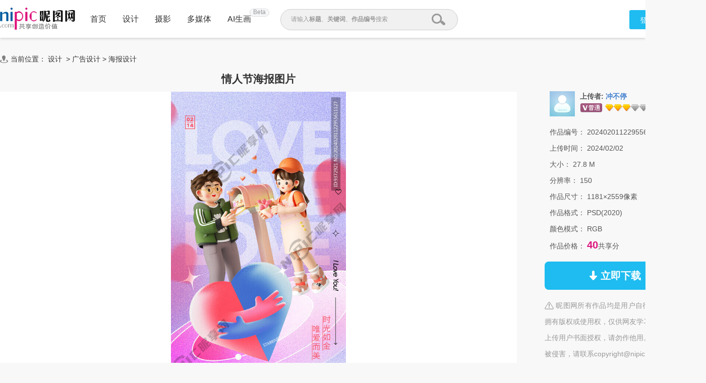

--- FILE ---
content_type: text/html;charset=UTF-8
request_url: https://www.nipic.com/show/46237259.html
body_size: 11567
content:
<!DOCTYPE html>
<html>

<head>
        <meta http-equiv="Content-Type" content="text/html; charset=utf-8"/>
    <meta http-equiv="X-UA-Compatible" content="IE=edge"/>
    <title>情人节海报设计图__海报设计_广告设计_设计图库_昵图网</title>
    <meta name="keywords" content="情人节海报设计,情人节海报图片,情人节海报 情人节促销 浪漫情人节 浪漫海报 促销海报,昵图网"/>
    <meta name="description" content="情人节海报图片,情人节海报模板下载,情人节海报 情人节促销 浪漫情人节 浪漫海报 促销海报,情人节海报设计素材,昵图网：图片共享和图片交易中心"/>
    <link rel="canonical" href="https://www.nipic.com/show/46237259.html"/>
    <meta property="og:type" content="image"/>
    <meta property="og:image" content="https://pic.nximg.cn/file/20240201/9372921_122955611127_2.jpg"/>
    <link rel="shortcut icon" type="image/x-icon" href="//static.ntimg.cn/original/images/favicon.ico" />
    <link rel="stylesheet" type="text/css" href="//static.ntimg.cn/original/css/base.css?v=20201201" />
    <link rel="stylesheet" type="text/css" href="//static.ntimg.cn/original/css/ico.css?v=20240812" />
    <link rel="stylesheet" type="text/css" href="//static.ntimg.cn/original/css/common.css?t=20240812" />
    <link rel="stylesheet" type="text/css" href="//static.ntimg.cn/original/css/front.css?t=20241022" />
    <link rel="stylesheet" type="text/css" href="//static.ntimg.cn/original/css/ppt/ppt.css?v=20180808" />
    <input type="hidden" id="domain" name="domain"
           value='{"staticDomain":"//static.ntimg.cn","wwwDomain":"//www.nipic.com","userDomain":"//user.nipic.com","downDomain":"//down.nipic.com","seekDomain":"//seek.nipic.com","serviceDomain":"//service.nipic.com","hiDomain":"//hi.nipic.com","loginDomain":"//login.nipic.com","favoriteDomain":"//favorite.nipic.com","sosoDomain":"//soso.nipic.com","contentDomain":"//store.nipic.com","huituDomain":"http://www.huitu.com","staticTj":"//tj.nipic.com","hui_user":"http://user.huitu.com","hui_task":"http://task.huitu.com","hui_skin":"http://skin.huitu.com","hui_hi":"http://hi.huitu.com","hui_so":"http://soso.huitu.com","hui_srv":"http://srv.huitu.com","depot":"//depot.nipic.com","icon":"//icon.nipic.com","club":"//club.nipic.com","event":"//event.nipic.com","load1":"//load1.nipic.com","load10":"//load10.nipic.com","taskHuitu":"http://task.huitu.com","hiHuitu":"http://hi.huitu.com","load2":"//load2.nipic.com","uploadDomain":"//load10.nipic.com","api":"//api.nipic.com","store7":"//store7.nipic.com","pic":"//pic.ntimg.cn","pic1":"//pic1.ntimg.cn","pic2":"//pic2.ntimg.cn","pic3":"//pic3.ntimg.cn","pic4":"//pic4.ntimg.cn"}' />
    <link rel="stylesheet" type="text/css" href="//static.ntimg.cn/original/css/headerLayout990.css"
          media="screen and (max-width:990px)">
    <link rel="stylesheet" type="text/css" href="//static.ntimg.cn/original/css/bambooPop.css" />
    <link rel="stylesheet" type="text/css" href="//static.ntimg.cn/original/css/share.min.css">
    <script type="text/javascript" src="//static.ntimg.cn/original/js/jquery-1.8.3.min.js?v=20170928"></script>
    <script type="text/javascript" src="//static.ntimg.cn/original/js/jquery.row-grid.js"></script>
    <script type="text/javascript" src="//static.ntimg.cn/original/js/app/social-share.min.js"></script>
    <style>
        .originalPrice {
            font-size: 16px;
            text-decoration: line-through;
            background-color: #dae1e9;
            line-height: 30px;
            margin-top: 16px;
        }

        .originalPrice a {
            padding: 0 15px;
        }

        .works-img-about-intro {
            width: 510px;
        }

        .pr30 {
            padding-right: 30px;
        }

        #popLogin {
            border-radius: 10px;
        }

        #popLogin .title-floatbox {
            display: none;
        }

        .modalCnt {
            width: 275px;
            height: 275px;
            text-align: center;
            z-index: 1001;
            position: absolute;
            top: 30%;
            left: 40%;
        }

        .modalClose {
            display: inline-block;
            width: 25px;
            height: 25px;
            border-radius: 50%;
            background-color: #666666;
            color: #fff;
            position: absolute;
            top: 0;
            right: 0;
            line-height: 26px;
        }

        .b-mask {
            top: 0;
            left: 0;
            width: 100%;
            height: 100%;
            position: fixed;
            _position: absolute;
            pointer-events: auto;
        }

        .wxTxt {
            margin: 64px 0 0 30px;
        }

        .qcl-btn {
            width: 142px;
            height: 46px;
            line-height: 46px;
            padding: 1px 2px 3px;
            background-color: #1b7dbd;
            border-radius: 5px;
            font-size: 16px;
        }


        .ff {
            font-family: microsoft yahei;
        }
        .member-common-on{background-position: -330px 0;color: #FFFFFF;}

        .falseConfirm {
            border-radius: 10px;
        }

        #popLoginIframe {
            margin-top: -1px;
        }


    </style>
</head>
<body>
<style>
    .beta{
        width: 37px;
        height: 14px;
        background-color: #f5f7f9;
        border-radius: 8px;
        border: solid 1px #dddddd;
        text-align: center;
        line-height: 13px;
        position: absolute;
        font-size: 12px;
        color: #999999;
        top: -70%;
        right: -77%;
    }
</style>
<div class="newIndex-nav  newIndex-nav-1360" id="J_searchFloatbox">
    <div class="newIndex-layout newIndex-nav-bar clearfix font16">
        <a href="//www.nipic.com" title="昵图网" target="_self" class="small-logo"></a>
        <div class="newIndex-nav-condition fl">
            <a class="newIndex-nav-item" title="首页" target="_self" href="/" data-id="">首页</a>
            <a class="newIndex-nav-item designColor" title="设计" target="_self" href="/design">设计</a>
            <a class="newIndex-nav-item photoColor" title="摄影" target="_self" href="/photo">摄影</a>
            <a class="newIndex-nav-item  mediaColor" title="多媒体" target="_self" href="/media">多媒体</a>
            <a rel="nofollow" class="newIndex-nav-item  originalColor" style="position: relative"  title="AI生画" target="_self" href="//user.nipic.cn/ai">AI生画
            <div class="beta">Beta</div>
            </a>
<!--            <a class="newIndex-nav-item " title="求图求助" target="_self" href="//seek.nipic.com/">求图求助</a>-->
        </div>
        <div class="header-searchV2">
            <form class="relative" action="//soso.nipic.com/?q=" method="get">
                <input type="text" class="header-search-textV2 J_inputTipRelation" id="sosoGuide" maxlength="50" autocomplete="off" name="q">
                <input type="submit" value="" class="header-search-submitV2 J_searchSubmit">
                <div class="header-search-tipMesV2 J_inputTip">请输入<b>标题</b>、<b>关键词</b>、<b>作品编号</b>搜索</div>
            </form>
        </div>
        <div class="newIndex-login fr"></div>
    </div>
</div>
<script>
    $(function () {
        $('.J_searchSubmit').click(function () {
            var kw = $(this).siblings('input[name="q"]').val();
            if (kw && kw != '') {
                new Image().src = 'https://api.nipic.com/statistics/sa.gif?act=click&kw=' + kw + "&t=" + Date.now();
            }
        })
    })
</script>





<div class="layout-width layout-width-1360 newdetail-skin mbt-area clearfix relative" id="contextBox">
    <div class="crumb mb10">
        <div class="fl ico crumb-ico mr5"></div>
        当前位置：
            <a href="/design/index.html" target="_self" title="设计" hidefocus="true">设计</a>
&nbsp;&gt;&nbsp;<a href='/design/guanggao/index.html' target='_self' title='广告设计' hidefocus='true'>广告设计</a>
<text>></text>
<a href='/design/guanggao/haibao/index.html' target='_self' title='海报设计' hidefocus='true'>海报设计</a>
    </div>
    <div class="main-section">
        <div class="fl detail-main" id="J_detailMain">
            <div class="works-show-box">
                    <h1 itemprop="name" class="works-show-title">
                            情人节海报图片
                    </h1>
                <div class="works-show relative works-show-1">
                    <div id="static" class="show-img-section overflow-hidden align-center showad-img-section" oncontextmenu="return false;">
                            <div style="position: relative;display: inline-block;overflow:hidden;">
                                        <img src="//static.ntimg.cn/original/images/nx_mark.png"
                                             ondragstart="return false;" title="查看无水印预览图" class="watermark"
                                             style="position:absolute;max-width: inherit;max-height: inherit;">
                                <img class="works-img main-image" ondragstart="return false;" title="情人节海报" cid="1" id="J_worksImg"
                                     src="//pic.nximg.cn/file/20240201/9372921_122955611127_2.jpg"
                                     alt="情人节海报" />
                            </div>
                    </div>
                </div>



                <div class="works-show-box-ft gray2">
                    <div class="fr relative clearfix">
                        <div class="opera-box">
                            <label class="opera-item share-section" id="opera-share">
                                <i class="ico ico-share"></i>
                                <span>分享</span>
                            </label>
                            <label class="opera-item" id="opera-jubao">
                                <i class="ico ico-jubao"></i>
                                <span>举报</span>
                            </label>
                            <label class="opera-item" id="J_favBox">
                              <!--js渲染-->
                            </label>
                        </div>
                        <div class="bshare-custom share-section">
                            <div class="social-share"></div>
                        </div>
                    </div>

                    <script>
                        var imgurl = '//pic.nximg.cn/file/20240201/9372921_122955611127_2.jpg';
                        if (imgurl.indexOf('https:') == -1) {
                            imgurl = 'https:' + imgurl;
                        }
                        var $config = {
                            title: '情人节海报',
                            image: imgurl,
                            sites: ['qzone', 'qq', 'weibo', 'wechat', 'douban'],
                            wechatQrcodeTitle: "微信扫一扫：分享", // 微信二维码提示文字
                            wechatQrcodeHelper: '<p>微信里点“发现”，扫一下</p><p>二维码便可将本文分享至朋友圈。</p>',
                        };

                        socialShare('.social-share', $config);

                    </script>
                    <label>方式：</label><b>
                            <span class="red1">共享素材</span>
                    </b> &nbsp; &nbsp; &nbsp; &nbsp;
                        <label class="inline-block vertical-middle">作品星级：</label>
                        <span>

                    <span title='三星级图片' class='mb2 works-star-level works-star-6'></span>
                      &emsp;
                  </span>
                </div>
            </div>
        </div>
        <div class="fr detail-aside rightct">
            <dl class="box pic-author clearfix">
                <dt class="author-avatar-box fl">
                    <a rel="nofollow" href="//hi.nipic.com/people/9372921"
                       hidefocus="true" title="冲不停的原创素材" class="author-avatar">
                        <img src="https://depot.nipic.com/face/1.gif" alt="冲不停"/>
                    </a>
                </dt>
                <dd class="author-info-box">
                    <div class="author-name-bar">
                        <div class="author-name"><b>上传者:</b>
                            <a rel="nofollow"  href="//hi.nipic.com/people/9372921" hidefocus="true" class="font-yahei"
                                    title="冲不停的素材空间">冲不停</a>
                        </div>
                        <input type="hidden" value="9372921" id="puid" name="puid"/>
                        <span id="J_followBox"></span>
                    </div>
                    <div class="author-level-bar">
                        <span title="普通VIP" class="mr5 member-grade member-gradevip1"></span><span class="mr5 member-grade member-grade8" title="会员等级"></span>
                        <span class="original-grade original-grade7" title="原创等级"></span>
                    </div>
                </dd>

            </dl>

        <div class="picinfo-box">
            <ul>
                <li class="info-item">
                    <label>作品编号：</label>
                    <span>20240201122955611127</span>
                </li>
                <li class="info-item">
                    <label>上传时间：</label>
                    <span>2024/02/02</span>
                </li>
                <li class="info-item">
                    <label>大小：</label>
                    <span>27.8 M</span>
                </li>
                <li class="info-item">
                    <label>分辨率：</label>
                    <span>150</span>
                </li>
                <li class="info-item">
                    <label>作品尺寸：</label>
                    <span>1181×2559像素</span>
                </li>
                <li class="info-item">
                    <label>作品格式：</label>
                    <span>PSD(2020)</span>
                </li>
                    <li class="info-item">
                        <label>颜色模式：</label>
                        <span>RGB</span>
                    </li>
                <li class="info-item">
                    <label>作品价格：</label>
                        <span class="tip-txt">40</span>共享分
                </li>
                <li class="info-item info-item-down">
                    <a rel="nofollow" id="down" href1="https://down.nipic.com/download?id=46237259"
                       title="点击进入下载" class="down-btn down-btn1">
                        <span class="ico ico-down"></span>
                        <span>立即下载</span>
                    </a>
                </li>
                <li class="info-item info-item-tip">
                        <span class="ico notice-ico"></span>&nbsp;昵图网所有作品均是用户自行上传分享并拥有版权或使用权，仅供网友学习交流，未经上传用户书面授权，请勿作他用。若您的权利被侵害，请联系copyright@nipic.com。
                </li>

            </ul>
        </div>
    </div>
    </div>
    <div class="part-section part-section-kwsearch">
        <h3>相关搜索</h3>
            <div class="keywords-box">
                        <a target="_blank" hidefocus="true" title="情人节海报" href="//soso.nipic.com/q_%E6%83%85%E4%BA%BA%E8%8A%82%E6%B5%B7%E6%8A%A5_g_0.html">
                            情人节海报
                        </a>
                        <a target="_blank" hidefocus="true" title="情人节促销" href="//soso.nipic.com/q_%E6%83%85%E4%BA%BA%E8%8A%82%E4%BF%83%E9%94%80_g_0.html">
                            情人节促销
                        </a>
                        <a target="_blank" hidefocus="true" title="浪漫情人节" href="//soso.nipic.com/q_%E6%B5%AA%E6%BC%AB%E6%83%85%E4%BA%BA%E8%8A%82_g_0.html">
                            浪漫情人节
                        </a>
                        <a target="_blank" hidefocus="true" title="浪漫海报" href="//soso.nipic.com/q_%E6%B5%AA%E6%BC%AB%E6%B5%B7%E6%8A%A5_g_0.html">
                            浪漫海报
                        </a>
                        <a target="_blank" hidefocus="true" title="促销海报" href="//soso.nipic.com/q_%E4%BF%83%E9%94%80%E6%B5%B7%E6%8A%A5_g_0.html">
                            促销海报
                        </a>
                        <a target="_blank" hidefocus="true" title="节日促销" href="//soso.nipic.com/q_%E8%8A%82%E6%97%A5%E4%BF%83%E9%94%80_g_0.html">
                            节日促销
                        </a>
                        <a target="_blank" hidefocus="true" title="520海报" href="//soso.nipic.com/q_520%E6%B5%B7%E6%8A%A5_g_0.html">
                            520海报
                        </a>
                        <a target="_blank" hidefocus="true" title="214海报" href="//soso.nipic.com/q_214%E6%B5%B7%E6%8A%A5_g_0.html">
                            214海报
                        </a>
                        <a target="_blank" hidefocus="true" title="七夕海报" href="//soso.nipic.com/q_%E4%B8%83%E5%A4%95%E6%B5%B7%E6%8A%A5_g_0.html">
                            七夕海报
                        </a>
                        <a target="_blank" hidefocus="true" title="情人节" href="//soso.nipic.com/q_%E6%83%85%E4%BA%BA%E8%8A%82_g_0.html">
                            情人节
                        </a>
            </div>
    </div>


    <div class="part-section flow-layout-box part-section-relative">
        <h3>
            <span>相关图片</span>
            <a hidefocus="true" href="//soso.nipic.com/q_情人节海报_g_0.html" target="_blank">更多></a>
        </h3>
        <div class="flow-layout-skin" id="relative-picbox">
            <div class="holder-line-box holder-line-box2">
                    <a hidefocus="true" href="https://www.nipic.com/show/54189647.html" title="情人节 情人节海报 珠宝海报 " class="fl relative related-pic-item">
                          <span class="block related-pic-imgbox" style="height: 0">
                              <span style="height: 100%;display: inline-block;vertical-align: middle;"></span>
                              <span class="loadLazyBox">
                                  <span data-src="//pic.nximg.cn/file/20251229/31098666_132334192128_1.jpg"
                                        data-text="情人节 情人节海报 珠宝海报 " class="loadLazy"
                                        style="width:118px;height:118px;"></span>
                              </span>
                          </span>
                        <span class="absolute inline-block related-pic-name ellipis">情人节 情人节海报 珠宝海报  </span>
                    </a>
                    <a hidefocus="true" href="https://www.nipic.com/show/54212295.html" title="情人节 情人节海报 珠宝海报 " class="fl relative related-pic-item">
                          <span class="block related-pic-imgbox" style="height: 0">
                              <span style="height: 100%;display: inline-block;vertical-align: middle;"></span>
                              <span class="loadLazyBox">
                                  <span data-src="//pic.nximg.cn/file/20251231/31098666_203206549127_1.jpg"
                                        data-text="情人节 情人节海报 珠宝海报 " class="loadLazy"
                                        style="width:118px;height:118px;"></span>
                              </span>
                          </span>
                        <span class="absolute inline-block related-pic-name ellipis">情人节 情人节海报 珠宝海报  </span>
                    </a>
                    <a hidefocus="true" href="https://www.nipic.com/show/53050038.html" title="情人节回馈情人节海报" class="fl relative related-pic-item">
                          <span class="block related-pic-imgbox" style="height: 0">
                              <span style="height: 100%;display: inline-block;vertical-align: middle;"></span>
                              <span class="loadLazyBox">
                                  <span data-src="//pic.nximg.cn/file/20251012/32216506_193253141103_1.jpg"
                                        data-text="情人节回馈情人节海报" class="loadLazy"
                                        style="width:118px;height:118px;"></span>
                              </span>
                          </span>
                        <span class="absolute inline-block related-pic-name ellipis">情人节回馈情人节海报 </span>
                    </a>
                    <a hidefocus="true" href="https://www.nipic.com/show/48773156.html" title="情人节海报520活动海报情人节" class="fl relative related-pic-item">
                          <span class="block related-pic-imgbox" style="height: 0">
                              <span style="height: 100%;display: inline-block;vertical-align: middle;"></span>
                              <span class="loadLazyBox">
                                  <span data-src="//pic.nximg.cn/file/20241110/32970343_182342212101_1.jpg"
                                        data-text="情人节海报520活动海报情人节" class="loadLazy"
                                        style="width:118px;height:118px;"></span>
                              </span>
                          </span>
                        <span class="absolute inline-block related-pic-name ellipis">情人节海报520活动海报情人节 </span>
                    </a>
                    <a hidefocus="true" href="https://www.nipic.com/show/49837766.html" title="情人节海报" class="fl relative related-pic-item">
                          <span class="block related-pic-imgbox" style="height: 0">
                              <span style="height: 100%;display: inline-block;vertical-align: middle;"></span>
                              <span class="loadLazyBox">
                                  <span data-src="//pic.nximg.cn/file/20250205/25635104_145213487100_1.jpg"
                                        data-text="情人节海报" class="loadLazy"
                                        style="width:118px;height:118px;"></span>
                              </span>
                          </span>
                        <span class="absolute inline-block related-pic-name ellipis">情人节海报 </span>
                    </a>
                    <a hidefocus="true" href="https://www.nipic.com/show/48005248.html" title="情人节海报" class="fl relative related-pic-item">
                          <span class="block related-pic-imgbox" style="height: 0">
                              <span style="height: 100%;display: inline-block;vertical-align: middle;"></span>
                              <span class="loadLazyBox">
                                  <span data-src="//pic.nximg.cn/file/20240909/35441829_003733234121_1.jpg"
                                        data-text="情人节海报" class="loadLazy"
                                        style="width:118px;height:118px;"></span>
                              </span>
                          </span>
                        <span class="absolute inline-block related-pic-name ellipis">情人节海报 </span>
                    </a>
                    <a hidefocus="true" href="https://www.nipic.com/show/48043239.html" title="情人节海报" class="fl relative related-pic-item">
                          <span class="block related-pic-imgbox" style="height: 0">
                              <span style="height: 100%;display: inline-block;vertical-align: middle;"></span>
                              <span class="loadLazyBox">
                                  <span data-src="//pic.nximg.cn/file/20240903/2588965_081600828109_1.jpg"
                                        data-text="情人节海报" class="loadLazy"
                                        style="width:118px;height:118px;"></span>
                              </span>
                          </span>
                        <span class="absolute inline-block related-pic-name ellipis">情人节海报 </span>
                    </a>
                    <a hidefocus="true" href="https://www.nipic.com/show/49838636.html" title="情人节海报" class="fl relative related-pic-item">
                          <span class="block related-pic-imgbox" style="height: 0">
                              <span style="height: 100%;display: inline-block;vertical-align: middle;"></span>
                              <span class="loadLazyBox">
                                  <span data-src="//pic.nximg.cn/file/20250203/32970343_103630646107_1.jpg"
                                        data-text="情人节海报" class="loadLazy"
                                        style="width:118px;height:118px;"></span>
                              </span>
                          </span>
                        <span class="absolute inline-block related-pic-name ellipis">情人节海报 </span>
                    </a>
                    <a hidefocus="true" href="https://www.nipic.com/show/46454031.html" title="情人节海报" class="fl relative related-pic-item">
                          <span class="block related-pic-imgbox" style="height: 0">
                              <span style="height: 100%;display: inline-block;vertical-align: middle;"></span>
                              <span class="loadLazyBox">
                                  <span data-src="//pic.nximg.cn/file/20240311/35218688_092929795109_1.jpg"
                                        data-text="情人节海报" class="loadLazy"
                                        style="width:118px;height:118px;"></span>
                              </span>
                          </span>
                        <span class="absolute inline-block related-pic-name ellipis">情人节海报 </span>
                    </a>
                    <a hidefocus="true" href="https://www.nipic.com/show/49838349.html" title="情人节海报 " class="fl relative related-pic-item">
                          <span class="block related-pic-imgbox" style="height: 0">
                              <span style="height: 100%;display: inline-block;vertical-align: middle;"></span>
                              <span class="loadLazyBox">
                                  <span data-src="//pic.nximg.cn/file/20250203/32970343_101721899101_1.jpg"
                                        data-text="情人节海报 " class="loadLazy"
                                        style="width:118px;height:118px;"></span>
                              </span>
                          </span>
                        <span class="absolute inline-block related-pic-name ellipis">情人节海报  </span>
                    </a>
                    <a hidefocus="true" href="https://www.nipic.com/show/51886415.html" title="情人节海报" class="fl relative related-pic-item">
                          <span class="block related-pic-imgbox" style="height: 0">
                              <span style="height: 100%;display: inline-block;vertical-align: middle;"></span>
                              <span class="loadLazyBox">
                                  <span data-src="//pic.nximg.cn/file/20250727/34055906_153236747100_1.jpg"
                                        data-text="情人节海报" class="loadLazy"
                                        style="width:118px;height:118px;"></span>
                              </span>
                          </span>
                        <span class="absolute inline-block related-pic-name ellipis">情人节海报 </span>
                    </a>
                    <a hidefocus="true" href="https://www.nipic.com/show/49861989.html" title="情人节海报" class="fl relative related-pic-item">
                          <span class="block related-pic-imgbox" style="height: 0">
                              <span style="height: 100%;display: inline-block;vertical-align: middle;"></span>
                              <span class="loadLazyBox">
                                  <span data-src="//pic.nximg.cn/file/20250206/28406695_101857491127_1.jpg"
                                        data-text="情人节海报" class="loadLazy"
                                        style="width:118px;height:118px;"></span>
                              </span>
                          </span>
                        <span class="absolute inline-block related-pic-name ellipis">情人节海报 </span>
                    </a>
                    <a hidefocus="true" href="https://www.nipic.com/show/49903700.html" title="情人节海报 " class="fl relative related-pic-item">
                          <span class="block related-pic-imgbox" style="height: 0">
                              <span style="height: 100%;display: inline-block;vertical-align: middle;"></span>
                              <span class="loadLazyBox">
                                  <span data-src="//pic.nximg.cn/file/20250211/34210910_163329682105_1.jpg"
                                        data-text="情人节海报 " class="loadLazy"
                                        style="width:118px;height:118px;"></span>
                              </span>
                          </span>
                        <span class="absolute inline-block related-pic-name ellipis">情人节海报  </span>
                    </a>
                    <a hidefocus="true" href="https://www.nipic.com/show/49918637.html" title="情人节海报" class="fl relative related-pic-item">
                          <span class="block related-pic-imgbox" style="height: 0">
                              <span style="height: 100%;display: inline-block;vertical-align: middle;"></span>
                              <span class="loadLazyBox">
                                  <span data-src="//pic.nximg.cn/file/20250213/29238568_084351521106_1.jpg"
                                        data-text="情人节海报" class="loadLazy"
                                        style="width:118px;height:118px;"></span>
                              </span>
                          </span>
                        <span class="absolute inline-block related-pic-name ellipis">情人节海报 </span>
                    </a>
                    <a hidefocus="true" href="https://www.nipic.com/show/48964858.html" title="情人节海报" class="fl relative related-pic-item">
                          <span class="block related-pic-imgbox" style="height: 0">
                              <span style="height: 100%;display: inline-block;vertical-align: middle;"></span>
                              <span class="loadLazyBox">
                                  <span data-src="//pic.nximg.cn/file/20241119/17499207_191747344102_1.jpg"
                                        data-text="情人节海报" class="loadLazy"
                                        style="width:118px;height:118px;"></span>
                              </span>
                          </span>
                        <span class="absolute inline-block related-pic-name ellipis">情人节海报 </span>
                    </a>
                    <a hidefocus="true" href="https://www.nipic.com/show/49912008.html" title="情人节海报" class="fl relative related-pic-item">
                          <span class="block related-pic-imgbox" style="height: 0">
                              <span style="height: 100%;display: inline-block;vertical-align: middle;"></span>
                              <span class="loadLazyBox">
                                  <span data-src="//pic.nximg.cn/file/20250212/33679180_234954829109_1.jpg"
                                        data-text="情人节海报" class="loadLazy"
                                        style="width:118px;height:118px;"></span>
                              </span>
                          </span>
                        <span class="absolute inline-block related-pic-name ellipis">情人节海报 </span>
                    </a>
                    <a hidefocus="true" href="https://www.nipic.com/show/47566436.html" title="情人节海报" class="fl relative related-pic-item">
                          <span class="block related-pic-imgbox" style="height: 0">
                              <span style="height: 100%;display: inline-block;vertical-align: middle;"></span>
                              <span class="loadLazyBox">
                                  <span data-src="//pic.nximg.cn/file/20240715/33169562_161301308123_1.jpg"
                                        data-text="情人节海报" class="loadLazy"
                                        style="width:118px;height:118px;"></span>
                              </span>
                          </span>
                        <span class="absolute inline-block related-pic-name ellipis">情人节海报 </span>
                    </a>
                    <a hidefocus="true" href="https://www.nipic.com/show/46598515.html" title="情人节海报" class="fl relative related-pic-item">
                          <span class="block related-pic-imgbox" style="height: 0">
                              <span style="height: 100%;display: inline-block;vertical-align: middle;"></span>
                              <span class="loadLazyBox">
                                  <span data-src="//pic.nximg.cn/file/20240327/35263881_121519109105_1.jpg"
                                        data-text="情人节海报" class="loadLazy"
                                        style="width:118px;height:118px;"></span>
                              </span>
                          </span>
                        <span class="absolute inline-block related-pic-name ellipis">情人节海报 </span>
                    </a>
                    <a hidefocus="true" href="https://www.nipic.com/show/49866046.html" title="情人节海报" class="fl relative related-pic-item">
                          <span class="block related-pic-imgbox" style="height: 0">
                              <span style="height: 100%;display: inline-block;vertical-align: middle;"></span>
                              <span class="loadLazyBox">
                                  <span data-src="//pic.nximg.cn/file/20250206/28406695_104344500129_1.jpg"
                                        data-text="情人节海报" class="loadLazy"
                                        style="width:118px;height:118px;"></span>
                              </span>
                          </span>
                        <span class="absolute inline-block related-pic-name ellipis">情人节海报 </span>
                    </a>
                    <a hidefocus="true" href="https://www.nipic.com/show/49932631.html" title="情人节海报" class="fl relative related-pic-item">
                          <span class="block related-pic-imgbox" style="height: 0">
                              <span style="height: 100%;display: inline-block;vertical-align: middle;"></span>
                              <span class="loadLazyBox">
                                  <span data-src="//pic.nximg.cn/file/20250214/26391695_113455245106_1.jpg"
                                        data-text="情人节海报" class="loadLazy"
                                        style="width:118px;height:118px;"></span>
                              </span>
                          </span>
                        <span class="absolute inline-block related-pic-name ellipis">情人节海报 </span>
                    </a>
                    <a hidefocus="true" href="https://www.nipic.com/show/49892956.html" title="情人节海报" class="fl relative related-pic-item">
                          <span class="block related-pic-imgbox" style="height: 0">
                              <span style="height: 100%;display: inline-block;vertical-align: middle;"></span>
                              <span class="loadLazyBox">
                                  <span data-src="//pic.nximg.cn/file/20250211/24787180_155533601100_1.jpg"
                                        data-text="情人节海报" class="loadLazy"
                                        style="width:118px;height:118px;"></span>
                              </span>
                          </span>
                        <span class="absolute inline-block related-pic-name ellipis">情人节海报 </span>
                    </a>
                    <a hidefocus="true" href="https://www.nipic.com/show/49905211.html" title="情人节海报" class="fl relative related-pic-item">
                          <span class="block related-pic-imgbox" style="height: 0">
                              <span style="height: 100%;display: inline-block;vertical-align: middle;"></span>
                              <span class="loadLazyBox">
                                  <span data-src="//pic.nximg.cn/file/20250211/33679180_230234549107_1.jpg"
                                        data-text="情人节海报" class="loadLazy"
                                        style="width:118px;height:118px;"></span>
                              </span>
                          </span>
                        <span class="absolute inline-block related-pic-name ellipis">情人节海报 </span>
                    </a>
                    <a hidefocus="true" href="https://www.nipic.com/show/46348209.html" title="情人节海报" class="fl relative related-pic-item">
                          <span class="block related-pic-imgbox" style="height: 0">
                              <span style="height: 100%;display: inline-block;vertical-align: middle;"></span>
                              <span class="loadLazyBox">
                                  <span data-src="//pic.nximg.cn/file/20240228/3060178_191740688101_1.jpg"
                                        data-text="情人节海报" class="loadLazy"
                                        style="width:118px;height:118px;"></span>
                              </span>
                          </span>
                        <span class="absolute inline-block related-pic-name ellipis">情人节海报 </span>
                    </a>
                    <a hidefocus="true" href="https://www.nipic.com/show/50414806.html" title=" 情人节海报" class="fl relative related-pic-item">
                          <span class="block related-pic-imgbox" style="height: 0">
                              <span style="height: 100%;display: inline-block;vertical-align: middle;"></span>
                              <span class="loadLazyBox">
                                  <span data-src="//pic.nximg.cn/file/20250211/34210910_165629152101_1.jpg"
                                        data-text=" 情人节海报" class="loadLazy"
                                        style="width:118px;height:118px;"></span>
                              </span>
                          </span>
                        <span class="absolute inline-block related-pic-name ellipis"> 情人节海报 </span>
                    </a>
                    <a hidefocus="true" href="https://www.nipic.com/show/48964865.html" title="情人节海报" class="fl relative related-pic-item">
                          <span class="block related-pic-imgbox" style="height: 0">
                              <span style="height: 100%;display: inline-block;vertical-align: middle;"></span>
                              <span class="loadLazyBox">
                                  <span data-src="//pic.nximg.cn/file/20241119/17499207_191553008102_1.jpg"
                                        data-text="情人节海报" class="loadLazy"
                                        style="width:118px;height:118px;"></span>
                              </span>
                          </span>
                        <span class="absolute inline-block related-pic-name ellipis">情人节海报 </span>
                    </a>
            </div>
        </div>
    </div>

        <div class="part-section flow-layout-box">
            <h3>
                <span>他的图片</span>
                <a rel="nofollow" hidefocus="true" href="//hi.nipic.com/冲不停/" target="_blank">更多></a>
            </h3>
            <div class="flow-layout-skin" id="author-picbox">
                <div class="holder-line-box">
                        <a href="/show/54360013.html" title="蓝色清新书籍封面素材" target="_self" hidefocus="true" class="fl author-works-item">
                        <span class="loadLazyRightBox">
                             <img alt="蓝色清新书籍封面"  title="蓝色清新书籍封面"
                                  src="//pic.nximg.cn/file/20260114/9372921_172139459129_1.jpg">
                         </span>
                        </a>
                        <a href="/show/54360012.html" title="清新风格封面图片" target="_self" hidefocus="true" class="fl author-works-item">
                        <span class="loadLazyRightBox">
                             <img alt="清新风格封面"  title="清新风格封面"
                                  src="//pic.nximg.cn/file/20260114/9372921_172144460120_1.jpg">
                         </span>
                        </a>
                        <a href="/show/54360011.html" title="书籍封面设计素材" target="_self" hidefocus="true" class="fl author-works-item">
                        <span class="loadLazyRightBox">
                             <img alt="书籍封面设计"  title="书籍封面设计"
                                  src="//pic.nximg.cn/file/20260114/9372921_172145460121_1.jpg">
                         </span>
                        </a>
                        <a href="/show/54360010.html" title="简约蓝色书籍封面图片" target="_self" hidefocus="true" class="fl author-works-item">
                        <span class="loadLazyRightBox">
                             <img alt="简约蓝色书籍封面"  title="简约蓝色书籍封面"
                                  src="//pic.nximg.cn/file/20260114/9372921_172146460122_1.jpg">
                         </span>
                        </a>
                        <a href="/show/54360009.html" title="蓝色简约书籍封面设计素材" target="_self" hidefocus="true" class="fl author-works-item">
                        <span class="loadLazyRightBox">
                             <img alt="蓝色简约书籍封面设计"  title="蓝色简约书籍封面设计"
                                  src="//pic.nximg.cn/file/20260114/9372921_172147460123_1.jpg">
                         </span>
                        </a>
                        <a href="/show/54360008.html" title="清新书籍封面图片" target="_self" hidefocus="true" class="fl author-works-item">
                        <span class="loadLazyRightBox">
                             <img alt="清新书籍封面"  title="清新书籍封面"
                                  src="//pic.nximg.cn/file/20260114/9372921_172148460124_1.jpg">
                         </span>
                        </a>
                        <a href="/show/54360007.html" title="清新风格书籍封面素材" target="_self" hidefocus="true" class="fl author-works-item">
                        <span class="loadLazyRightBox">
                             <img alt="清新风格书籍封面"  title="清新风格书籍封面"
                                  src="//pic.nximg.cn/file/20260114/9372921_172149460125_1.jpg">
                         </span>
                        </a>
                        <a href="/show/54360006.html" title="极简风书籍封面图片" target="_self" hidefocus="true" class="fl author-works-item">
                        <span class="loadLazyRightBox">
                             <img alt="极简风书籍封面"  title="极简风书籍封面"
                                  src="//pic.nximg.cn/file/20260114/9372921_172151460126_1.jpg">
                         </span>
                        </a>
                        <a href="/show/54360005.html" title="清新风书籍封面素材" target="_self" hidefocus="true" class="fl author-works-item">
                        <span class="loadLazyRightBox">
                             <img alt="清新风书籍封面"  title="清新风书籍封面"
                                  src="//pic.nximg.cn/file/20260114/9372921_172153460127_1.jpg">
                         </span>
                        </a>
                        <a href="/show/54360004.html" title="书籍封面图片" target="_self" hidefocus="true" class="fl author-works-item">
                        <span class="loadLazyRightBox">
                             <img alt="书籍封面"  title="书籍封面"
                                  src="//pic.nximg.cn/file/20260114/9372921_172154460128_1.jpg">
                         </span>
                        </a>
                        <a href="/show/54360003.html" title="书籍封面设计素材" target="_self" hidefocus="true" class="fl author-works-item">
                        <span class="loadLazyRightBox">
                             <img alt="书籍封面设计"  title="书籍封面设计"
                                  src="//pic.nximg.cn/file/20260114/9372921_172155460129_1.jpg">
                         </span>
                        </a>
                        <a href="/show/54360002.html" title="极简山水书籍封面图片" target="_self" hidefocus="true" class="fl author-works-item">
                        <span class="loadLazyRightBox">
                             <img alt="极简山水书籍封面"  title="极简山水书籍封面"
                                  src="//pic.nximg.cn/file/20260114/9372921_172157461120_1.jpg">
                         </span>
                        </a>
                        <a href="/show/54360001.html" title="极简风书籍封面设计素材" target="_self" hidefocus="true" class="fl author-works-item">
                        <span class="loadLazyRightBox">
                             <img alt="极简风书籍封面设计"  title="极简风书籍封面设计"
                                  src="//pic.nximg.cn/file/20260114/9372921_172200461121_1.jpg">
                         </span>
                        </a>
                        <a href="/show/54360000.html" title="清新封面设计图片" target="_self" hidefocus="true" class="fl author-works-item">
                        <span class="loadLazyRightBox">
                             <img alt="清新封面设计"  title="清新封面设计"
                                  src="//pic.nximg.cn/file/20260114/9372921_172202461122_1.jpg">
                         </span>
                        </a>
                        <a href="/show/54359999.html" title="清新书籍封面设计素材" target="_self" hidefocus="true" class="fl author-works-item">
                        <span class="loadLazyRightBox">
                             <img alt="清新书籍封面设计"  title="清新书籍封面设计"
                                  src="//pic.nximg.cn/file/20260114/9372921_172203461123_1.jpg">
                         </span>
                        </a>
                </div>
            </div>
        </div>

    <div class="part-section flow-layout-box part-section-huitubox">
        <h3>
            <span>商用正版</span>
            <a rel="nofollow" hidefocus="true" href="http://soso.huitu.com/search?kw=情人节海报&page=1" target="_blank">更多></a>
        </h3>
        <div class="flow-layout-skin" id="huitu-picbox"></div>
    </div>
</div>



<div class="modalBox none">
    <div class="b-mask" style="z-index:35;background-color:#000;opacity:0.3; filter:alpha(opacity=30);">
    </div>
    <div class="modalCnt">
        <a href="//user.nipic.com/pay/gxfen" target="_self"><img
                    src="//static.ntimg.cn/original/images/recharge.png" alt="充值"/></a>
        <b class="modalClose font14 cursor-p">&times;</b>
    </div>
</div>

<input type="hidden" id="worksId" value="46237259"/>
<input type="hidden" id="pimg" value="//pic.nximg.cn/file/20240201/9372921_122955611127_1.jpg"/>
<input type="hidden" id="errUrl" value=""/>
<input type="hidden" id="fnum" value="20240201122955611127"/>

<input type="hidden" id="p_id" value="46237259"/>
<input type="hidden" id="p_title" value="情人节海报"/>
<input type="hidden" id="p_kw" value="情人节海报,情人节促销,浪漫情人节"/>
<input type="hidden" id="p_cid" value="2"/>

<link rel="stylesheet" type="text/css" href="//static.ntimg.cn/original/css/foot-layout-skin.css" />
<div class="www-foot-skin-v2">
    <div class="www-foot-box">
        <div class="foot-top-section">
            <div class="top-area-section top-area1-section">
                <h3>关于昵图</h3>
                <div class="bottom-list-box">
                    <span class="bottom-row">
                        <a class="bottom-list-item" rel="nofollow" hidefocus="true" title="昵图简介" href="//service.nipic.com">昵图简介</a>
                        <a class="bottom-list-item" rel="nofollow" hidefocus="true" title="网站声明" href="//service.nipic.com/site/wzsm.html">网站声明</a>
                    </span>
                    <span class="bottom-row">
                        <a class="bottom-list-item" rel="nofollow" hidefocus="true" title="网站公约" href="//service.nipic.com/site/wzgy.html">网站公约</a>
                        <a class="bottom-list-item" rel="nofollow" href="http://www.huitu.com" title="汇图网" hidefocus="true">汇图网</a>
                    </span>
                    <span class="bottom-row">
                        <a class="bottom-list-item" rel="nofollow" hidefocus="true" title="版权声明" href="//service.nipic.com/site/copy.html">版权声明</a>
                        <a class="bottom-list-item" target="_blank"   rel="nofollow" hidefocus="true" title="联系我们" href="//service.nipic.com/site/contact.html">联系我们</a>
                    </span>
                </div>
            </div>
            <div class="top-area-section top-area2-section">
                <h3>常见问题</h3>
                <div class="bottom-list-box">
                    <span class="bottom-row">
                        <span class="bottom-list-item">
                            <a rel="nofollow" hidefocus="true" title="注册" href="//login.nipic.com/reg">注册</a>
                            <span>/</span>
                            <a hidefocus="true" title="登录" href="//login.nipic.com">登录</a>
                        </span>
                        <a class="bottom-list-item"  rel="nofollow" hidefocus="true" title="关于共享分" href="//service.nipic.com/site/help_gxfen.html">关于共享分</a>
                    </span>
                    <span class="bottom-row">
                        <a class="bottom-list-item" rel="nofollow" hidefocus="true" title="如何上传" href="//service.nipic.com/site/help_add.html">如何上传</a>
                        <a class="bottom-list-item" rel="nofollow" hidefocus="true" title="网站地图" href="/sitemap.html">网站地图</a>
                    </span>
                    <span class="bottom-row">
                        <a class="bottom-list-item" rel="nofollow" hidefocus="true" title="上传事项" href="//service.nipic.com/site/zpsc.html">上传事项</a>
                    </span>
                </div>
            </div>
            <div class="top-area-section top-area3-section">
                <h3>客服中心</h3>
                <div class="bottom-list-box">
                    <div class="area3-l">
                        <p>在线时间：08:30-18:30</p>
                    </div>
                    <p class="area3-r">
                        <a class="qq-consult-btn" target="_blank"  rel="nofollow" href="https://wpa1.qq.com/THDK52Bz?_type=wpa&qidian=true&DisplayinAIO=yes&qidian_ex1=昵图网" title="qq交谈" rel="nofollow" hidefocus="true"></a>
                    </p>
                </div>
            </div>
            <div class="top-area-section top-area4-section">
                <div class="wechat-img"></div>
            </div>
        </div>
        <div class="foot-bottom-section">
            <p>
                <span>Copyright © 2026 NiPic.com All Rights Reserved</span>　
                版权所有·昵图网  昵图网是网络服务平台方，若您的权利被侵害，请联系
                <span>copyright@nipic.com</span>
                本站法律顾问：陈明律师
            </p>
            <p>
                <a rel="nofollow" href="http://beian.miit.gov.cn/"  target="_blank" >
                    浙ICP备14012994号-1  增值电信业务经营许可证：浙B2-20140130
                </a>
                <a href="//www.nipic.com/static/specialreprot.html" target="_blank">违法和不良信息举报电话：0571-89267010</a>
            </p>
            <div>
                <a rel="nofollow" target="_blank" href="https://zzlz.gsxt.gov.cn/businessCheck/verifKey.do?showType=p&serial=913301100957100393-SAIC_SHOW_1000009133011009571003931713943862777&signData=MEUCIQDXTa+8dS9eXTl9sgqGLUrr7cGva/WSB659BXFqSOaISAIgFTxGr1h0s60SvXd+rHlfPgYll9cZ4qzCyGjiE80JunU=">
                    <img src="//static.ntimg.cn/original/images/police.gif" />
                    <span>网络工商电子营业执照</span>
                </a>
                <a class="beian-link" rel="nofollow" target="_blank" href="http://www.beian.gov.cn/portal/registerSystemInfo?recordcode=33011002011092">
                    <img src="//static.ntimg.cn/original/images/gongan_icon.png" />
                    <span>浙公网安备 33011002011092号</span>
                </a>
            </div>

        </div>
    </div>
</div>
<input type="hidden" id="domain" name="domain" value='{"staticDomain":"//static.ntimg.cn","wwwDomain":"//www.nipic.com","userDomain":"//user.nipic.com","downDomain":"//down.nipic.com","seekDomain":"//seek.nipic.com","serviceDomain":"//service.nipic.com","hiDomain":"//hi.nipic.com","loginDomain":"//login.nipic.com","favoriteDomain":"//favorite.nipic.com","sosoDomain":"//soso.nipic.com","contentDomain":"//store.nipic.com","huituDomain":"http://www.huitu.com","staticTj":"//tj.nipic.com","hui_user":"http://user.huitu.com","hui_task":"http://task.huitu.com","hui_skin":"http://skin.huitu.com","hui_hi":"http://hi.huitu.com","hui_so":"http://soso.huitu.com","hui_srv":"http://srv.huitu.com","depot":"//depot.nipic.com","icon":"//icon.nipic.com","club":"//club.nipic.com","event":"//event.nipic.com","load1":"//load1.nipic.com","load10":"//load10.nipic.com","taskHuitu":"http://task.huitu.com","hiHuitu":"http://hi.huitu.com","load2":"//load2.nipic.com","uploadDomain":"//load10.nipic.com","api":"//api.nipic.com","store7":"//store7.nipic.com","pic":"//pic.ntimg.cn","pic1":"//pic1.ntimg.cn","pic2":"//pic2.ntimg.cn","pic3":"//pic3.ntimg.cn","pic4":"//pic4.ntimg.cn"}' />
<script type="text/javascript" src="//static.ntimg.cn/original/js/bdPush.js?v=20201113"></script>



<script type="text/javascript" src="//static.ntimg.cn/original/js/nipic.js?v=20240627"></script>
<script type="text/javascript" src="//static.ntimg.cn/original/js/widget.js?v=20170928"></script>
<script type="text/javascript" src="//static.ntimg.cn/original/js/tool.js?v=20170928"></script>
<script type="text/javascript" src="//static.ntimg.cn/original/js/plugin/jquery.lazyload.min.js"></script>
<script type="text/javascript" src="//static.ntimg.cn/original/js/bamboo/bamboo.0.1.js?v=20180808"></script>
<script type="text/javascript" src="//static.ntimg.cn/original/js/app/public.js?v=20240118"></script>
<script type="text/javascript" src="//static.ntimg.cn/original/js/app/sosoGuideWord.js?v=20171125"></script>
<script type="text/javascript" src="//static.ntimg.cn/original/js/app/loadbdad.js?v=20220512"></script>
<script type="text/javascript" src="//static.ntimg.cn/original/js/tongji.js?v=20151117"></script>
<script type="text/javascript" src="//static.ntimg.cn/original/js/app/detail.js?_=20250928"></script>
<script type="text/javascript" src="//static.ntimg.cn/original/js/app/category.js"></script>
<script type="text/javascript" src="//static.ntimg.cn/original/js/app/soso.js"></script>
<script type="text/javascript" src="//static.ntimg.cn/original/js/renderH5.js?v=20181020"></script>

<script type="text/javascript" src="//static.ntimg.cn/original/js/app/calendar.js?v=20251205"></script>

<script>
    document.domain = 'nipic.com'
    var isbanquan = 0;

    $(function () {
        $('.tag-item').click(function () {
            var kw = $(this).attr('title');
            if (kw && kw != '') {
                new Image().src = 'https://api.nipic.com/statistics/sa.gif?act=click&kw=' + kw + "&t=" + Date.now();
            }
        })
    })


    $(function () {
        $("base").remove();
    });
    var arrstr = '';
    var _session = NI.getCookie("NSESSIONID");
    if (_session != undefined) {
        arrstr = _session.split("|");
    }

    if (((_session != undefined && arrstr[1] != 9372921) || _session == undefined) && 0 != 4 && 1 != 15) {
        $('#Reportdetail').show();
    }


    $(document).on("click", ".modalClose", function () {
        $('.modalBox').hide();
    }).on('click', '.userLogin', function () {
        popLogin();
    })

    var viplevel = parseInt(getCookie("NipicCode"));
    var isVip = false;
    if (viplevel >= 1) {
        isVip = true;
    }
    // 登录隐藏水印
    if ((checkLogin() && isVip) || 1 == 5) {
        $('.watermark').hide();
    }
    $(document).on('click', '.watermark', function () {
        if (!checkLogin()) {
            popLogin();
        } else {
            Widget.falseConfirm({
                "type": 1,
                "titleMsg": "开通VIP",
                'width': 596,
                'height': 260,
                'tipMsg': '<div class="sf_title ff" style="padding: 5px 44px 34px 44px;text-align: left;text-indent: 0;font-size: 16px;color: #555555;line-height: 32px">开通VIP可无限次查看高清无水印预览图（AI图片除外），VIP会员有分可下载任何星级共享图。</div>',
                "btn": "<a href='//user.nipic.cn/pay/gxfen'><span class='inline-block  search-sort-btn member-common-on  J-confirm-yes' style='background-color: #177aba;border-radius: 10px;color: #ffffff;width: 123px;height: 47px;line-height: 47px'>去开通</span></a>"
            });
        }
    })


    //预览图放大
    function largePic(url, cid) {
        var layerO
        var tag;
        $("<img style='visibility: hidden;position: absolute;top:-9999px;left:-9999px' />").on("load", function () {
            // 防止多次点击后多次弹出
            if (tag == false) return;
            tag = false;
            var $t = $(this);
            var timer = setInterval(function () {
                var w = $t.width(), h = $t.height();
                var ww = window.innerWidth+16, wh = $(window).height()
                if (w > 0 && h > 0) {
                    clearInterval(timer);
                    var c1 = '<div style="display:inline-block;position:relative"><img  src="'+url+'" oncontextmenu="return false;" style="cursor:zoom-out;width:'+w+'px;height:'+h+'px" /></div>';
                    if(cid==5 || cid==6){
                        c1 = '<div style="display:inline-block;position:relative"><img  src="'+url+'" oncontextmenu="return false;" style="cursor:zoom-out;width:'+w+'px;height:'+h+'px" /><label style="position:absolute;text-align:center;bottom:10px;left:10px;font-size: 14px;color: #fff;background: rgba(0,0,0, 50%);border-radius: 20px;width: 74px;height: 30px;line-height: 28px;">AI生成</label></div>';
                    }
                    layerO = bamboo.layer({
                        type: 1,
                        closeBtn: 3,
                        shadeClose:1,
                        title: false,
                        area: [ww + "px", wh + "px"],
                        skin: h>wh?"b-layer-bigimg b-layer-bigimg-over":"b-layer-bigimg",
                        success: function () {
                            tag = true;
                            $("body").addClass("popup-open")
                        },
                        hideCall: function (){
                            $("body").removeClass("popup-open")
                        },
                        content: c1
                    });
                    $t.remove()
                }
            }, 200);
        }).attr("src", url).appendTo("body")

        $(document).on("click", ".b-layer-bigimg", function (){
            if(layerO) layerO.hide()
        })
    }


    $("#J_worksImg").on("click", function (){
        if (!checkLogin()) {
            popLogin();
        } else {
            largePic($(this).attr("src"), $(this).attr("cid"))
        }
    })

    var relatedPhotoStr = [{"banquan":false,"cid":1,"id":54189647,"pic1":"http://pic.nximg.cn/file/20251229/31098666_132334192128_1.jpg","pic2":"//pic.nximg.cn/pic/20251229/31098666_132334192128_4.jpg","title":"情人节 情人节海报 珠宝海报 ","url":"https://www.nipic.com/show/54189647.html"},{"banquan":false,"cid":1,"id":54212295,"pic1":"http://pic.nximg.cn/file/20251231/31098666_203206549127_1.jpg","pic2":"//pic.nximg.cn/pic/20251231/31098666_203206549127_4.jpg","title":"情人节 情人节海报 珠宝海报 ","url":"https://www.nipic.com/show/54212295.html"},{"banquan":false,"cid":1,"id":53050038,"pic1":"http://pic.nximg.cn/file/20251012/32216506_193253141103_1.jpg","pic2":"//pic.nximg.cn/pic/20251012/32216506_193253141103_4.jpg","title":"情人节回馈情人节海报","url":"https://www.nipic.com/show/53050038.html"},{"banquan":false,"cid":1,"id":48773156,"pic1":"http://pic.nximg.cn/file/20241110/32970343_182342212101_1.jpg","pic2":"//pic.nximg.cn/pic/20241110/32970343_182342212101_4.jpg","title":"情人节海报520活动海报情人节","url":"https://www.nipic.com/show/48773156.html"},{"banquan":false,"cid":1,"id":49837766,"pic1":"http://pic.nximg.cn/file/20250205/25635104_145213487100_1.jpg","pic2":"//pic.nximg.cn/pic/20250205/25635104_145213487100_4.jpg","title":"情人节海报","url":"https://www.nipic.com/show/49837766.html"},{"banquan":false,"cid":1,"id":48005248,"pic1":"http://pic.nximg.cn/file/20240909/35441829_003733234121_1.jpg","pic2":"//pic.nximg.cn/pic/20240909/35441829_003733234121_4.jpg","title":"情人节海报","url":"https://www.nipic.com/show/48005248.html"},{"banquan":false,"cid":1,"id":48043239,"pic1":"http://pic.nximg.cn/file/20240903/2588965_081600828109_1.jpg","pic2":"//pic.nximg.cn/pic/20240903/2588965_081600828109_4.jpg","title":"情人节海报","url":"https://www.nipic.com/show/48043239.html"},{"banquan":false,"cid":1,"id":49838636,"pic1":"http://pic.nximg.cn/file/20250203/32970343_103630646107_1.jpg","pic2":"//pic.nximg.cn/pic/20250203/32970343_103630646107_4.jpg","title":"情人节海报","url":"https://www.nipic.com/show/49838636.html"},{"banquan":false,"cid":1,"id":46454031,"pic1":"http://pic.nximg.cn/file/20240311/35218688_092929795109_1.jpg","pic2":"//pic.nximg.cn/pic/20240311/35218688_092929795109_4.jpg","title":"情人节海报","url":"https://www.nipic.com/show/46454031.html"},{"banquan":false,"cid":1,"id":49838349,"pic1":"http://pic.nximg.cn/file/20250203/32970343_101721899101_1.jpg","pic2":"//pic.nximg.cn/pic/20250203/32970343_101721899101_4.jpg","title":"情人节海报 ","url":"https://www.nipic.com/show/49838349.html"},{"banquan":false,"cid":1,"id":51886415,"pic1":"http://pic.nximg.cn/file/20250727/34055906_153236747100_1.jpg","pic2":"//pic.nximg.cn/pic/20250727/34055906_153236747100_4.jpg","title":"情人节海报","url":"https://www.nipic.com/show/51886415.html"},{"banquan":false,"cid":1,"id":49861989,"pic1":"http://pic.nximg.cn/file/20250206/28406695_101857491127_1.jpg","pic2":"//pic.nximg.cn/pic/20250206/28406695_101857491127_4.jpg","title":"情人节海报","url":"https://www.nipic.com/show/49861989.html"},{"banquan":false,"cid":1,"id":49903700,"pic1":"http://pic.nximg.cn/file/20250211/34210910_163329682105_1.jpg","pic2":"//pic.nximg.cn/pic/20250211/34210910_163329682105_4.jpg","title":"情人节海报 ","url":"https://www.nipic.com/show/49903700.html"},{"banquan":false,"cid":1,"id":49918637,"pic1":"http://pic.nximg.cn/file/20250213/29238568_084351521106_1.jpg","pic2":"//pic.nximg.cn/pic/20250213/29238568_084351521106_4.jpg","title":"情人节海报","url":"https://www.nipic.com/show/49918637.html"},{"banquan":false,"cid":1,"id":48964858,"pic1":"http://pic.nximg.cn/file/20241119/17499207_191747344102_1.jpg","pic2":"//pic.nximg.cn/pic/20241119/17499207_191747344102_4.jpg","title":"情人节海报","url":"https://www.nipic.com/show/48964858.html"},{"banquan":false,"cid":1,"id":49912008,"pic1":"http://pic.nximg.cn/file/20250212/33679180_234954829109_1.jpg","pic2":"//pic.nximg.cn/pic/20250212/33679180_234954829109_4.jpg","title":"情人节海报","url":"https://www.nipic.com/show/49912008.html"},{"banquan":false,"cid":1,"id":47566436,"pic1":"http://pic.nximg.cn/file/20240715/33169562_161301308123_1.jpg","pic2":"//pic.nximg.cn/pic/20240715/33169562_161301308123_4.jpg","title":"情人节海报","url":"https://www.nipic.com/show/47566436.html"},{"banquan":false,"cid":1,"id":46598515,"pic1":"http://pic.nximg.cn/file/20240327/35263881_121519109105_1.jpg","pic2":"//pic.nximg.cn/pic/20240327/35263881_121519109105_4.jpg","title":"情人节海报","url":"https://www.nipic.com/show/46598515.html"},{"banquan":false,"cid":1,"id":49866046,"pic1":"http://pic.nximg.cn/file/20250206/28406695_104344500129_1.jpg","pic2":"//pic.nximg.cn/pic/20250206/28406695_104344500129_4.jpg","title":"情人节海报","url":"https://www.nipic.com/show/49866046.html"},{"banquan":false,"cid":1,"id":49932631,"pic1":"http://pic.nximg.cn/file/20250214/26391695_113455245106_1.jpg","pic2":"//pic.nximg.cn/pic/20250214/26391695_113455245106_4.jpg","title":"情人节海报","url":"https://www.nipic.com/show/49932631.html"},{"banquan":false,"cid":1,"id":49892956,"pic1":"http://pic.nximg.cn/file/20250211/24787180_155533601100_1.jpg","pic2":"//pic.nximg.cn/pic/20250211/24787180_155533601100_4.jpg","title":"情人节海报","url":"https://www.nipic.com/show/49892956.html"},{"banquan":false,"cid":1,"id":49905211,"pic1":"http://pic.nximg.cn/file/20250211/33679180_230234549107_1.jpg","pic2":"//pic.nximg.cn/pic/20250211/33679180_230234549107_4.jpg","title":"情人节海报","url":"https://www.nipic.com/show/49905211.html"},{"banquan":false,"cid":1,"id":46348209,"pic1":"http://pic.nximg.cn/file/20240228/3060178_191740688101_1.jpg","pic2":"//pic.nximg.cn/pic/20240228/3060178_191740688101_4.jpg","title":"情人节海报","url":"https://www.nipic.com/show/46348209.html"},{"banquan":false,"cid":1,"id":50414806,"pic1":"http://pic.nximg.cn/file/20250211/34210910_165629152101_1.jpg","pic2":"//pic.nximg.cn/pic/20250211/34210910_165629152101_4.jpg","title":" 情人节海报","url":"https://www.nipic.com/show/50414806.html"},{"banquan":false,"cid":1,"id":48964865,"pic1":"http://pic.nximg.cn/file/20241119/17499207_191553008102_1.jpg","pic2":"//pic.nximg.cn/pic/20241119/17499207_191553008102_4.jpg","title":"情人节海报","url":"https://www.nipic.com/show/48964865.html"}]
    var hePhotoStr = [{"banquan":false,"id":54360013,"pic1":"http://pic.nximg.cn/file/20260114/9372921_172139459129_1.jpg","pic2":"//pic.nximg.cn/pic/20260114/9372921_172139459129_4.jpg","title":"蓝色清新书籍封面","url":"https://www.nipic.com/show/54360013.html"},{"banquan":false,"id":54360012,"pic1":"http://pic.nximg.cn/file/20260114/9372921_172144460120_1.jpg","pic2":"//pic.nximg.cn/pic/20260114/9372921_172144460120_4.jpg","title":"清新风格封面","url":"https://www.nipic.com/show/54360012.html"},{"banquan":false,"id":54360011,"pic1":"http://pic.nximg.cn/file/20260114/9372921_172145460121_1.jpg","pic2":"//pic.nximg.cn/pic/20260114/9372921_172145460121_4.jpg","title":"书籍封面设计","url":"https://www.nipic.com/show/54360011.html"},{"banquan":false,"id":54360010,"pic1":"http://pic.nximg.cn/file/20260114/9372921_172146460122_1.jpg","pic2":"//pic.nximg.cn/pic/20260114/9372921_172146460122_4.jpg","title":"简约蓝色书籍封面","url":"https://www.nipic.com/show/54360010.html"},{"banquan":false,"id":54360009,"pic1":"http://pic.nximg.cn/file/20260114/9372921_172147460123_1.jpg","pic2":"//pic.nximg.cn/pic/20260114/9372921_172147460123_4.jpg","title":"蓝色简约书籍封面设计","url":"https://www.nipic.com/show/54360009.html"},{"banquan":false,"id":54360008,"pic1":"http://pic.nximg.cn/file/20260114/9372921_172148460124_1.jpg","pic2":"//pic.nximg.cn/pic/20260114/9372921_172148460124_4.jpg","title":"清新书籍封面","url":"https://www.nipic.com/show/54360008.html"},{"banquan":false,"id":54360007,"pic1":"http://pic.nximg.cn/file/20260114/9372921_172149460125_1.jpg","pic2":"//pic.nximg.cn/pic/20260114/9372921_172149460125_4.jpg","title":"清新风格书籍封面","url":"https://www.nipic.com/show/54360007.html"},{"banquan":false,"id":54360006,"pic1":"http://pic.nximg.cn/file/20260114/9372921_172151460126_1.jpg","pic2":"//pic.nximg.cn/pic/20260114/9372921_172151460126_4.jpg","title":"极简风书籍封面","url":"https://www.nipic.com/show/54360006.html"},{"banquan":false,"id":54360005,"pic1":"http://pic.nximg.cn/file/20260114/9372921_172153460127_1.jpg","pic2":"//pic.nximg.cn/pic/20260114/9372921_172153460127_4.jpg","title":"清新风书籍封面","url":"https://www.nipic.com/show/54360005.html"},{"banquan":false,"id":54360004,"pic1":"http://pic.nximg.cn/file/20260114/9372921_172154460128_1.jpg","pic2":"//pic.nximg.cn/pic/20260114/9372921_172154460128_4.jpg","title":"书籍封面","url":"https://www.nipic.com/show/54360004.html"},{"banquan":false,"id":54360003,"pic1":"http://pic.nximg.cn/file/20260114/9372921_172155460129_1.jpg","pic2":"//pic.nximg.cn/pic/20260114/9372921_172155460129_4.jpg","title":"书籍封面设计","url":"https://www.nipic.com/show/54360003.html"},{"banquan":false,"id":54360002,"pic1":"http://pic.nximg.cn/file/20260114/9372921_172157461120_1.jpg","pic2":"//pic.nximg.cn/pic/20260114/9372921_172157461120_4.jpg","title":"极简山水书籍封面","url":"https://www.nipic.com/show/54360002.html"},{"banquan":false,"id":54360001,"pic1":"http://pic.nximg.cn/file/20260114/9372921_172200461121_1.jpg","pic2":"//pic.nximg.cn/pic/20260114/9372921_172200461121_4.jpg","title":"极简风书籍封面设计","url":"https://www.nipic.com/show/54360001.html"},{"banquan":false,"id":54360000,"pic1":"http://pic.nximg.cn/file/20260114/9372921_172202461122_1.jpg","pic2":"//pic.nximg.cn/pic/20260114/9372921_172202461122_4.jpg","title":"清新封面设计","url":"https://www.nipic.com/show/54360000.html"},{"banquan":false,"id":54359999,"pic1":"http://pic.nximg.cn/file/20260114/9372921_172203461123_1.jpg","pic2":"//pic.nximg.cn/pic/20260114/9372921_172203461123_4.jpg","title":"清新书籍封面设计","url":"https://www.nipic.com/show/54359999.html"}]


</script>
</body>
</html><!--2026-01-31 06:28:12, 17ms-->


--- FILE ---
content_type: application/javascript; charset=utf-8
request_url: https://static.ntimg.cn/original/js/app/calendar.js?v=20251205
body_size: -159
content:
var cookie=NI.getCookie("Calendar2026Notice");$(document).on("click",".close-floatbox",function(){NI.setCookie("Calendar2026Notice","yes",{"expires":90,"domain":"nipic.com","path":"/"})});